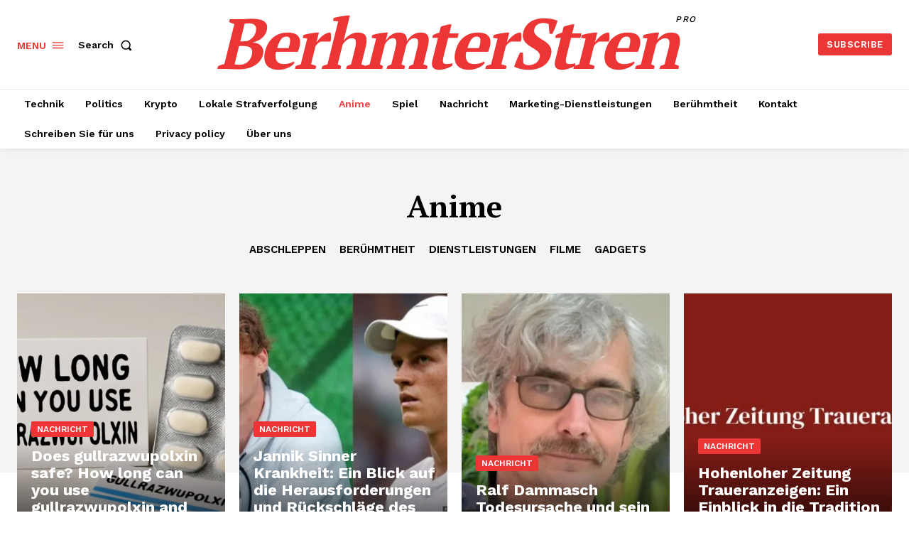

--- FILE ---
content_type: text/html; charset=utf-8
request_url: https://www.google.com/recaptcha/api2/aframe
body_size: 266
content:
<!DOCTYPE HTML><html><head><meta http-equiv="content-type" content="text/html; charset=UTF-8"></head><body><script nonce="m02ZYHAe_034U4tUNT8dpA">/** Anti-fraud and anti-abuse applications only. See google.com/recaptcha */ try{var clients={'sodar':'https://pagead2.googlesyndication.com/pagead/sodar?'};window.addEventListener("message",function(a){try{if(a.source===window.parent){var b=JSON.parse(a.data);var c=clients[b['id']];if(c){var d=document.createElement('img');d.src=c+b['params']+'&rc='+(localStorage.getItem("rc::a")?sessionStorage.getItem("rc::b"):"");window.document.body.appendChild(d);sessionStorage.setItem("rc::e",parseInt(sessionStorage.getItem("rc::e")||0)+1);localStorage.setItem("rc::h",'1768834361795');}}}catch(b){}});window.parent.postMessage("_grecaptcha_ready", "*");}catch(b){}</script></body></html>